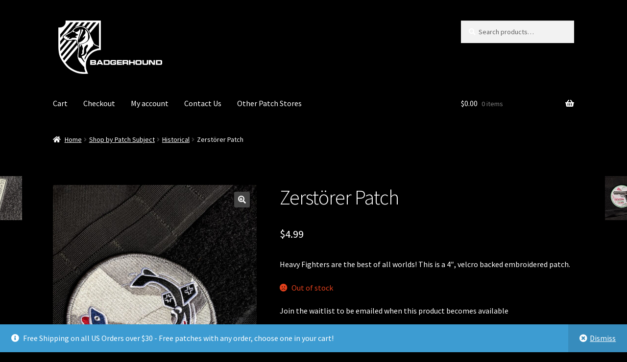

--- FILE ---
content_type: application/javascript
request_url: https://badgerhoundsupply.com/wp-content/cache/autoptimize/js/autoptimize_single_665a94838b562c3b2e99349478a591cf.js
body_size: 1372
content:
jQuery(function($){'use strict';try{$(document.body).on('fgf-enhanced-carousel',function(){var owl_carousels=$('.fgf-owl-carousel-items');if(!owl_carousels.length){return;}
var item_count=$('.fgf-owl-carousel-item').length,desktop_item_count=(item_count<fgf_owl_carousel_params.desktop_count)?item_count:fgf_owl_carousel_params.desktop_count,tablet_item_count=(item_count<fgf_owl_carousel_params.tablet_count)?item_count:fgf_owl_carousel_params.tablet_count,mobile_item_count=(item_count<fgf_owl_carousel_params.mobile_count)?item_count:fgf_owl_carousel_params.mobile_count;owl_carousels.each(function(e){$(this).owlCarousel({loop:true,margin:parseInt(fgf_owl_carousel_params.item_margin),responsiveClass:true,nav:('true'===fgf_owl_carousel_params.nav),navText:[fgf_owl_carousel_params.nav_prev_text,fgf_owl_carousel_params.nav_next_text],autoplay:('true'===fgf_owl_carousel_params.auto_play),dots:('true'===fgf_owl_carousel_params.pagination),slideBy:fgf_owl_carousel_params.item_per_slide,autoplayTimeout:fgf_owl_carousel_params.slide_speed,autoplayHoverPause:true,responsive:{0:{items:mobile_item_count,},600:{items:tablet_item_count,},1000:{items:desktop_item_count,}}});});});$(document.body).on('updated_wc_div',function(){$(document.body).trigger('fgf-enhanced-carousel');});$(document.body).trigger('fgf-enhanced-carousel');}catch(err){window.console.log(err);}});

--- FILE ---
content_type: application/javascript
request_url: https://badgerhoundsupply.com/wp-content/cache/autoptimize/js/autoptimize_single_c00803b595e9e4febc8a2cfbd7266b59.js
body_size: 11620
content:
jQuery(function($){'use strict';if(typeof fgf_frontend_params==='undefined'){return false;}
var FGF_Frontend={stopped_place_order:true,init:function(){$(document).on('click','.fgf_pagination',this.manual_gift_pagination);$(document).on('click','.fgf-add-manual-gift-product',this.block_manual_gift_products);$(document).on('click','.fgf-add-manual-gift-product',this.add_gift_product_ajax);$(document).on('click','.fgf-add-gift-product',this.add_manually_gift_product);$(document).on('click','.fgf-dropdown-default-option-wrapper',this.toggle_dropdown_options);$(document).on('click','.fgf-dropdown-option-content',this.select_dropdown_option);$(document).on('click',this.hide_dropdown_option);$(document).on('change','.fgf-gift-product-selection',this.handle_automatic_gift_product);$(document).on('change','.fgf-product-variations',this.handle_variation_gift_product);$(document.body).on('updated_shipping_method',this.updated_shipping_method);$(document.body).on('updated_wc_div',this.reinitialize_require_library);$(document.body).on('updated_checkout',this.update_gift_details_in_checkout);$(document).on('show_variation',this.onFoundVariation);$(document).on('hide_variation',this.onResetVariation);$(document).on('click','#place_order',this.prevent_place_order);$(document.body).on('fgf_lightcase_closed',this.maybe_trigger_place_order);},onFoundVariation:function(evt,variation,purchasable){FGF_Frontend.onResetVariation();if(variation.fgf_free_gifts){var notices_wrapper=$('.fgf-bogo-single-product-eligible-notices-wrapper');if(notices_wrapper.find('.fgf-variation-bogo-eligible-notices-wrapper').length){notices_wrapper.find('.fgf-variation-bogo-eligible-notices-wrapper').html(variation.fgf_free_gifts);}else{$('<div />',{class:'fgf-variation-bogo-eligible-notices-wrapper'}).appendTo('.fgf-bogo-single-product-eligible-notices-wrapper');notices_wrapper.find('.fgf-bogo-eligible-notice').hide();notices_wrapper.find('.fgf-variation-bogo-eligible-notices-wrapper').html(variation.fgf_free_gifts);}}},onResetVariation:function(evt){var notices_wrapper=$('.fgf-bogo-single-product-eligible-notices-wrapper');notices_wrapper.find('.fgf-variation-bogo-eligible-notices-wrapper').remove();notices_wrapper.find('.fgf-bogo-eligible-notice').show();},updated_shipping_method:function(){console.log('');$(document.body).trigger('wc_update_cart');},reinitialize_require_library:function(){$(document.body).trigger('fgf-enhanced-carousel');},update_gift_details_in_checkout:function(e,data){if(data&&data.fragments){if(data.fragments.fgf_notices_html){$('#fgf-checkout-gift-notices-wrapper').replaceWith(data.fragments.fgf_notices_html);}
if(data.fragments.fgf_gift_details_html){$('#fgf-checkout-gift-details-wrapper').replaceWith(data.fragments.fgf_gift_details_html);FGF_Frontend.reinitialize_require_library();}
if(data.fragments.fgf_gift_details_html){$('#fgf-checkout-progress-bar-wrapper').replaceWith(data.fragments.fgf_progress_bar_html);}}},block_manual_gift_products:function(event){var $this=$(event.currentTarget),wrapper=$this.closest('.fgf_gift_products_wrapper');if(isBlockCart()||'yes'===fgf_frontend_params.ajax_add_to_cart||'2'!==fgf_frontend_params.quantity_field_enabled){return true;}
FGF_Frontend.block(wrapper);return true;},add_gift_product_ajax:function(event){if(!isBlockCart()&&'yes'!==fgf_frontend_params.ajax_add_to_cart&&'2'===fgf_frontend_params.quantity_field_enabled){return true;}
event.preventDefault();var $this=$(event.currentTarget),rule_id=$($this).data('rule_id'),product_id=$($this).data('product_id'),buy_product_id=$($this).data('buy_product_id'),coupon_id=$($this).data('coupon_id'),quantity=1,reload=('yes'!==fgf_frontend_params.ajax_add_to_cart&&'1'!==fgf_frontend_params.quantity_field_enabled),quantity_field=$($this).closest('.fgf-gift-product-add-to-cart-actions').find('.fgf-gift-product-qty');if(quantity_field.length&&quantity_field.val()){quantity=quantity_field.val();}
FGF_Frontend.add_gift_product($this,product_id,rule_id,buy_product_id,coupon_id,quantity,reload);},add_gift_product:function($this,product_id,rule_id,buy_product_id,coupon_id,quantity,reload){var content=$this.closest('.fgf_gift_products_wrapper');FGF_Frontend.block(content);var data=({action:'fgf_add_gift_product',product_id:product_id,rule_id:rule_id,buy_product_id:buy_product_id,coupon_id:coupon_id,quantity:quantity,fgf_security:fgf_frontend_params.gift_product_nonce,});$.post(fgf_frontend_params.ajaxurl,data,function(res){if(true===res.success){if(reload){reloadWindow(1);}else if('popup'==content.find('#fgf_gift_products_type').val()){if(res.data.reload){reloadWindow(1);}else{FGF_Frontend.update_gift_products_content(content.find('#fgf_gift_products_popup_location').val());$(document.body).trigger('fgf-enhanced-carousel');}}else{updateCart(1);}}else{alert(res.data.error);}
FGF_Frontend.unblock(content);});},update_gift_products_content:function(popup_location){var data=({action:'fgf_update_gift_products_content',popup_location:popup_location,fgf_security:fgf_frontend_params.gift_product_nonce,});$.ajax({type:'POST',url:fgf_frontend_params.ajaxurl,data:data,async:false,dataType:'html',success:function(response){var html=$.parseHTML(response);$('.fgf-gift-products-content').replaceWith($('.fgf-gift-products-content',html));$(document).trigger('fgf_create_cart_notice');lightcase.settings.onClose={foo:function(){window.location.reload();}};}});},handle_variation_gift_product:function(event){var $this=$(event.currentTarget),product_id=$($this).val(),url=fgf_frontend_params.add_to_cart_link,link=$($this).closest('span').find('.fgf-add-manual-gift-product');url=url.replace('%s',product_id);url=url.replace('%s',$($this).data('rule_id'));url=url.replace('%s',$($this).data('buy_product_id'));url=url.replace('%s',$($this).data('coupon_id'));link.attr('href',url);link.data('product_id',product_id);link.data('rule_id',$($this).data('rule_id'));link.data('buy_product_id',$($this).data('buy_product_id'));link.data('coupon_id',$($this).data('coupon_id'));$($this).closest('.fgf-gift-product-item').find('.fgf-product-image').html($(this).find(':selected').data('image'));$(document.body).trigger('fgf_updated_gift_variation_product');},toggle_dropdown_options:function(event){event.preventDefault();$('.fgf-dropdown-options-wrapper').toggle();},select_dropdown_option:function(event){event.preventDefault();var $this=$(event.currentTarget),content=$this.find('.fgf-dropdown-option');$('.fgf-dropdown-option-selected').html(content.html());$('.fgf-dropdown-options-wrapper').toggle();var rule_id=$($this).data('rule-id'),buy_product_id=$($this).data('buy-product-id'),coupon_id=$($this).data('coupon-id');if('2'===fgf_frontend_params.dropdown_add_to_cart_behaviour){FGF_Frontend.block($this.closest('.fgf-dropdown-wrapper'));FGF_Frontend.add_gift_product_automatically($this,$($this).val(),rule_id,buy_product_id,coupon_id);}else{$('.fgf-gift-product-selection').val($($this).val()).attr('data-rule-id',rule_id).attr('data-buy-product-id',buy_product_id).attr('data-coupon-id',coupon_id);}},hide_dropdown_option:function(event){var wrapper=$('.fgf-dropdown-wrapper');if(!wrapper.is(event.target)&&wrapper.has(event.target).length===0){$('.fgf-dropdown-options-wrapper').hide();}},add_manually_gift_product:function(event){event.preventDefault();if('2'===fgf_frontend_params.dropdown_add_to_cart_behaviour){return false;}
var $this=$(event.currentTarget),wrapper=$this.closest('.fgf-gift-product-wrapper'),product_id=wrapper.find('.fgf-gift-product-selection').val();if(''===product_id||'0'===product_id){alert(fgf_frontend_params.add_to_cart_alert_message);return false;}
if('2'===fgf_frontend_params.dropdown_display_type){var option_wrapper=wrapper.find('.fgf-gift-product-selection');}else{var option_wrapper=wrapper.find('.fgf-gift-product-selection').find(':selected');}
var rule_id=option_wrapper.data('rule-id'),buy_product_id=option_wrapper.data('buy-product-id'),coupon_id=option_wrapper.data('coupon-id');if('yes'===fgf_frontend_params.ajax_add_to_cart){FGF_Frontend.add_gift_product($this,product_id,rule_id,buy_product_id,coupon_id,1,false);}else{FGF_Frontend.add_gift_product_automatically($this,product_id,rule_id,buy_product_id,coupon_id);}},handle_automatic_gift_product:function(event){event.preventDefault();if('2'!==fgf_frontend_params.dropdown_add_to_cart_behaviour){return false;}
var $this=$(event.currentTarget),rule_id=$($this).find(':selected').data('rule-id'),buy_product_id=$($this).find(':selected').data('buy-product-id'),coupon_id=$($this).find(':selected').data('coupon-id');FGF_Frontend.add_gift_product_automatically($this,$($this).val(),rule_id,buy_product_id,coupon_id);},add_gift_product_automatically:function($this,product_id,rule_id,buy_product_id,coupon_id){if(''===product_id){return false;}
if(isBlockCart()){FGF_Frontend.add_gift_product($this,product_id,rule_id,buy_product_id,coupon_id,1,false);}else{var url=fgf_frontend_params.add_to_cart_link;url=url.replace('%s',product_id);url=url.replace('%s',rule_id);url=url.replace('%s',buy_product_id);url=url.replace('%s',coupon_id);window.location.href=url;}},manual_gift_pagination:function(event){event.preventDefault();var $this=$(event.currentTarget),current_page=$this.data('page'),display_type=$this.closest('#fgf_gift_products_wrapper').find('#fgf_gift_products_display_type').val();if('4'===display_type||'grid'===display_type){var wrapper=$this.closest('.fgf-gift-products-content'),items_wrapper=wrapper.find('.fgf-gift-products-grid-items');}else{var wrapper=$this.closest('table.fgf_gift_products_table'),items_wrapper=wrapper.find('tbody');}
FGF_Frontend.block(items_wrapper);var data=({action:'fgf_gift_products_pagination',page_number:current_page,page_url:fgf_frontend_params.current_page_url,display_type:display_type,fgf_security:fgf_frontend_params.gift_products_pagination_nonce,});$.post(fgf_frontend_params.ajaxurl,data,function(res){if(true===res.success){items_wrapper.html(res.data.html);wrapper.find('.fgf_pagination').removeClass('current');wrapper.find('.fgf_pagination_'+current_page).addClass('current');var next_page=current_page;if(current_page>1){next_page=current_page-1;}
var last_page=wrapper.find('.fgf_last_pagination').data('page');if(current_page<last_page){last_page=current_page+1;}
wrapper.find('.fgf_next_pagination').data('page',last_page);wrapper.find('.fgf_prev_pagination').data('page',next_page);$(document.body).trigger('fgf_updated_pagination');}else{alert(res.data.error);}
FGF_Frontend.unblock(items_wrapper);});},prevent_place_order:function(event){var valid_types=['2','3'];if(!valid_types.includes(fgf_frontend_params.force_checkout_type)){return true;}
if(!FGF_Frontend.stopped_place_order||!$('.fgf-popup-force-checkout-gifts').length){return true;}
event.preventDefault();$('.fgf-popup-force-checkout-gifts').click();FGF_Frontend.stopped_place_order=false;return false;},maybe_trigger_place_order:function(){if(!FGF_Frontend.stopped_place_order){$('#place_order').click();}},block:function(id){$(id).block({message:null,overlayCSS:{background:'#fff',opacity:0.7}});},unblock:function(id){$(id).unblock();}};function isBlockCart(){return fgf_frontend_params.is_block_cart||fgf_frontend_params.is_block_checkout;}
function reloadWindow(action){if(isBlockCart()){$(document.body).trigger('fgf_update_cart_block',action);$(document.body).trigger('fgf_close_lightcase');}else{window.location.reload();}}
function updateCart(action){if(isBlockCart()){$(document.body).trigger('fgf_update_cart_block',action);}else{$(document.body).trigger('wc_update_cart');$(document.body).trigger('update_checkout');}}
FGF_Frontend.init();});